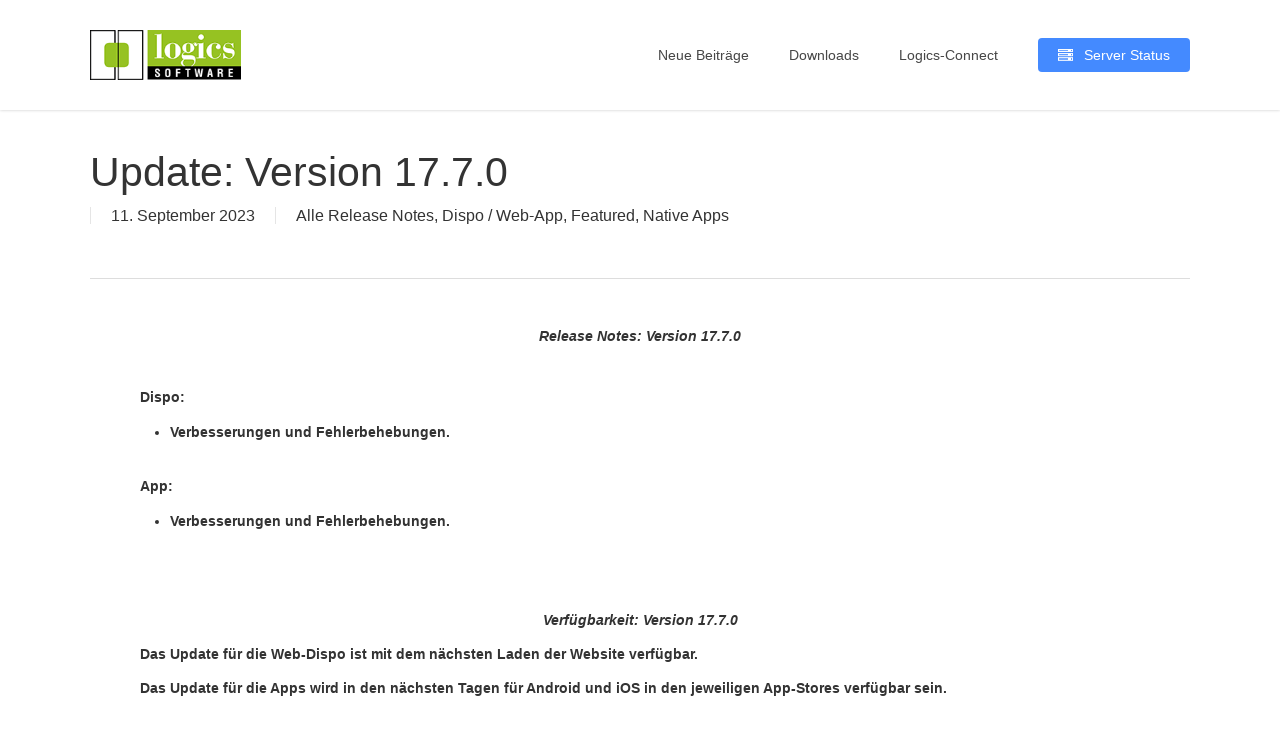

--- FILE ---
content_type: text/html; charset=UTF-8
request_url: https://www.logics-connect.de/blog/update-version-17-7-0/
body_size: 15623
content:
<!doctype html>
<html lang="de" class="no-js">
<head>
	<meta charset="UTF-8">
	<meta name="viewport" content="width=device-width, initial-scale=1, maximum-scale=1, user-scalable=0" /><title>Update: Version 17.7.0 &#8211; Connect-Transport by Logics Software Blog</title>
<meta name='robots' content='max-image-preview:large' />
<link rel="alternate" type="application/rss+xml" title="Connect-Transport by Logics Software Blog &raquo; Feed" href="https://www.logics-connect.de/blog/feed/" />
<link rel="alternate" type="application/rss+xml" title="Connect-Transport by Logics Software Blog &raquo; Kommentar-Feed" href="https://www.logics-connect.de/blog/comments/feed/" />
<link rel="alternate" type="application/rss+xml" title="Connect-Transport by Logics Software Blog &raquo; Update: Version 17.7.0-Kommentar-Feed" href="https://www.logics-connect.de/blog/update-version-17-7-0/feed/" />
<link rel="alternate" title="oEmbed (JSON)" type="application/json+oembed" href="https://www.logics-connect.de/blog/wp-json/oembed/1.0/embed?url=https%3A%2F%2Fwww.logics-connect.de%2Fblog%2Fupdate-version-17-7-0%2F" />
<style id='wp-img-auto-sizes-contain-inline-css' type='text/css'>
img:is([sizes=auto i],[sizes^="auto," i]){contain-intrinsic-size:3000px 1500px}
/*# sourceURL=wp-img-auto-sizes-contain-inline-css */
</style>
<style id='wp-emoji-styles-inline-css' type='text/css'>

	img.wp-smiley, img.emoji {
		display: inline !important;
		border: none !important;
		box-shadow: none !important;
		height: 1em !important;
		width: 1em !important;
		margin: 0 0.07em !important;
		vertical-align: -0.1em !important;
		background: none !important;
		padding: 0 !important;
	}
/*# sourceURL=wp-emoji-styles-inline-css */
</style>
<style id='wp-block-library-inline-css' type='text/css'>
:root{--wp-block-synced-color:#7a00df;--wp-block-synced-color--rgb:122,0,223;--wp-bound-block-color:var(--wp-block-synced-color);--wp-editor-canvas-background:#ddd;--wp-admin-theme-color:#007cba;--wp-admin-theme-color--rgb:0,124,186;--wp-admin-theme-color-darker-10:#006ba1;--wp-admin-theme-color-darker-10--rgb:0,107,160.5;--wp-admin-theme-color-darker-20:#005a87;--wp-admin-theme-color-darker-20--rgb:0,90,135;--wp-admin-border-width-focus:2px}@media (min-resolution:192dpi){:root{--wp-admin-border-width-focus:1.5px}}.wp-element-button{cursor:pointer}:root .has-very-light-gray-background-color{background-color:#eee}:root .has-very-dark-gray-background-color{background-color:#313131}:root .has-very-light-gray-color{color:#eee}:root .has-very-dark-gray-color{color:#313131}:root .has-vivid-green-cyan-to-vivid-cyan-blue-gradient-background{background:linear-gradient(135deg,#00d084,#0693e3)}:root .has-purple-crush-gradient-background{background:linear-gradient(135deg,#34e2e4,#4721fb 50%,#ab1dfe)}:root .has-hazy-dawn-gradient-background{background:linear-gradient(135deg,#faaca8,#dad0ec)}:root .has-subdued-olive-gradient-background{background:linear-gradient(135deg,#fafae1,#67a671)}:root .has-atomic-cream-gradient-background{background:linear-gradient(135deg,#fdd79a,#004a59)}:root .has-nightshade-gradient-background{background:linear-gradient(135deg,#330968,#31cdcf)}:root .has-midnight-gradient-background{background:linear-gradient(135deg,#020381,#2874fc)}:root{--wp--preset--font-size--normal:16px;--wp--preset--font-size--huge:42px}.has-regular-font-size{font-size:1em}.has-larger-font-size{font-size:2.625em}.has-normal-font-size{font-size:var(--wp--preset--font-size--normal)}.has-huge-font-size{font-size:var(--wp--preset--font-size--huge)}.has-text-align-center{text-align:center}.has-text-align-left{text-align:left}.has-text-align-right{text-align:right}.has-fit-text{white-space:nowrap!important}#end-resizable-editor-section{display:none}.aligncenter{clear:both}.items-justified-left{justify-content:flex-start}.items-justified-center{justify-content:center}.items-justified-right{justify-content:flex-end}.items-justified-space-between{justify-content:space-between}.screen-reader-text{border:0;clip-path:inset(50%);height:1px;margin:-1px;overflow:hidden;padding:0;position:absolute;width:1px;word-wrap:normal!important}.screen-reader-text:focus{background-color:#ddd;clip-path:none;color:#444;display:block;font-size:1em;height:auto;left:5px;line-height:normal;padding:15px 23px 14px;text-decoration:none;top:5px;width:auto;z-index:100000}html :where(.has-border-color){border-style:solid}html :where([style*=border-top-color]){border-top-style:solid}html :where([style*=border-right-color]){border-right-style:solid}html :where([style*=border-bottom-color]){border-bottom-style:solid}html :where([style*=border-left-color]){border-left-style:solid}html :where([style*=border-width]){border-style:solid}html :where([style*=border-top-width]){border-top-style:solid}html :where([style*=border-right-width]){border-right-style:solid}html :where([style*=border-bottom-width]){border-bottom-style:solid}html :where([style*=border-left-width]){border-left-style:solid}html :where(img[class*=wp-image-]){height:auto;max-width:100%}:where(figure){margin:0 0 1em}html :where(.is-position-sticky){--wp-admin--admin-bar--position-offset:var(--wp-admin--admin-bar--height,0px)}@media screen and (max-width:600px){html :where(.is-position-sticky){--wp-admin--admin-bar--position-offset:0px}}

/*# sourceURL=wp-block-library-inline-css */
</style><style id='global-styles-inline-css' type='text/css'>
:root{--wp--preset--aspect-ratio--square: 1;--wp--preset--aspect-ratio--4-3: 4/3;--wp--preset--aspect-ratio--3-4: 3/4;--wp--preset--aspect-ratio--3-2: 3/2;--wp--preset--aspect-ratio--2-3: 2/3;--wp--preset--aspect-ratio--16-9: 16/9;--wp--preset--aspect-ratio--9-16: 9/16;--wp--preset--color--black: #000000;--wp--preset--color--cyan-bluish-gray: #abb8c3;--wp--preset--color--white: #ffffff;--wp--preset--color--pale-pink: #f78da7;--wp--preset--color--vivid-red: #cf2e2e;--wp--preset--color--luminous-vivid-orange: #ff6900;--wp--preset--color--luminous-vivid-amber: #fcb900;--wp--preset--color--light-green-cyan: #7bdcb5;--wp--preset--color--vivid-green-cyan: #00d084;--wp--preset--color--pale-cyan-blue: #8ed1fc;--wp--preset--color--vivid-cyan-blue: #0693e3;--wp--preset--color--vivid-purple: #9b51e0;--wp--preset--gradient--vivid-cyan-blue-to-vivid-purple: linear-gradient(135deg,rgb(6,147,227) 0%,rgb(155,81,224) 100%);--wp--preset--gradient--light-green-cyan-to-vivid-green-cyan: linear-gradient(135deg,rgb(122,220,180) 0%,rgb(0,208,130) 100%);--wp--preset--gradient--luminous-vivid-amber-to-luminous-vivid-orange: linear-gradient(135deg,rgb(252,185,0) 0%,rgb(255,105,0) 100%);--wp--preset--gradient--luminous-vivid-orange-to-vivid-red: linear-gradient(135deg,rgb(255,105,0) 0%,rgb(207,46,46) 100%);--wp--preset--gradient--very-light-gray-to-cyan-bluish-gray: linear-gradient(135deg,rgb(238,238,238) 0%,rgb(169,184,195) 100%);--wp--preset--gradient--cool-to-warm-spectrum: linear-gradient(135deg,rgb(74,234,220) 0%,rgb(151,120,209) 20%,rgb(207,42,186) 40%,rgb(238,44,130) 60%,rgb(251,105,98) 80%,rgb(254,248,76) 100%);--wp--preset--gradient--blush-light-purple: linear-gradient(135deg,rgb(255,206,236) 0%,rgb(152,150,240) 100%);--wp--preset--gradient--blush-bordeaux: linear-gradient(135deg,rgb(254,205,165) 0%,rgb(254,45,45) 50%,rgb(107,0,62) 100%);--wp--preset--gradient--luminous-dusk: linear-gradient(135deg,rgb(255,203,112) 0%,rgb(199,81,192) 50%,rgb(65,88,208) 100%);--wp--preset--gradient--pale-ocean: linear-gradient(135deg,rgb(255,245,203) 0%,rgb(182,227,212) 50%,rgb(51,167,181) 100%);--wp--preset--gradient--electric-grass: linear-gradient(135deg,rgb(202,248,128) 0%,rgb(113,206,126) 100%);--wp--preset--gradient--midnight: linear-gradient(135deg,rgb(2,3,129) 0%,rgb(40,116,252) 100%);--wp--preset--font-size--small: 13px;--wp--preset--font-size--medium: 20px;--wp--preset--font-size--large: 36px;--wp--preset--font-size--x-large: 42px;--wp--preset--spacing--20: 0.44rem;--wp--preset--spacing--30: 0.67rem;--wp--preset--spacing--40: 1rem;--wp--preset--spacing--50: 1.5rem;--wp--preset--spacing--60: 2.25rem;--wp--preset--spacing--70: 3.38rem;--wp--preset--spacing--80: 5.06rem;--wp--preset--shadow--natural: 6px 6px 9px rgba(0, 0, 0, 0.2);--wp--preset--shadow--deep: 12px 12px 50px rgba(0, 0, 0, 0.4);--wp--preset--shadow--sharp: 6px 6px 0px rgba(0, 0, 0, 0.2);--wp--preset--shadow--outlined: 6px 6px 0px -3px rgb(255, 255, 255), 6px 6px rgb(0, 0, 0);--wp--preset--shadow--crisp: 6px 6px 0px rgb(0, 0, 0);}:root { --wp--style--global--content-size: 1300px;--wp--style--global--wide-size: 1300px; }:where(body) { margin: 0; }.wp-site-blocks > .alignleft { float: left; margin-right: 2em; }.wp-site-blocks > .alignright { float: right; margin-left: 2em; }.wp-site-blocks > .aligncenter { justify-content: center; margin-left: auto; margin-right: auto; }:where(.is-layout-flex){gap: 0.5em;}:where(.is-layout-grid){gap: 0.5em;}.is-layout-flow > .alignleft{float: left;margin-inline-start: 0;margin-inline-end: 2em;}.is-layout-flow > .alignright{float: right;margin-inline-start: 2em;margin-inline-end: 0;}.is-layout-flow > .aligncenter{margin-left: auto !important;margin-right: auto !important;}.is-layout-constrained > .alignleft{float: left;margin-inline-start: 0;margin-inline-end: 2em;}.is-layout-constrained > .alignright{float: right;margin-inline-start: 2em;margin-inline-end: 0;}.is-layout-constrained > .aligncenter{margin-left: auto !important;margin-right: auto !important;}.is-layout-constrained > :where(:not(.alignleft):not(.alignright):not(.alignfull)){max-width: var(--wp--style--global--content-size);margin-left: auto !important;margin-right: auto !important;}.is-layout-constrained > .alignwide{max-width: var(--wp--style--global--wide-size);}body .is-layout-flex{display: flex;}.is-layout-flex{flex-wrap: wrap;align-items: center;}.is-layout-flex > :is(*, div){margin: 0;}body .is-layout-grid{display: grid;}.is-layout-grid > :is(*, div){margin: 0;}body{padding-top: 0px;padding-right: 0px;padding-bottom: 0px;padding-left: 0px;}:root :where(.wp-element-button, .wp-block-button__link){background-color: #32373c;border-width: 0;color: #fff;font-family: inherit;font-size: inherit;font-style: inherit;font-weight: inherit;letter-spacing: inherit;line-height: inherit;padding-top: calc(0.667em + 2px);padding-right: calc(1.333em + 2px);padding-bottom: calc(0.667em + 2px);padding-left: calc(1.333em + 2px);text-decoration: none;text-transform: inherit;}.has-black-color{color: var(--wp--preset--color--black) !important;}.has-cyan-bluish-gray-color{color: var(--wp--preset--color--cyan-bluish-gray) !important;}.has-white-color{color: var(--wp--preset--color--white) !important;}.has-pale-pink-color{color: var(--wp--preset--color--pale-pink) !important;}.has-vivid-red-color{color: var(--wp--preset--color--vivid-red) !important;}.has-luminous-vivid-orange-color{color: var(--wp--preset--color--luminous-vivid-orange) !important;}.has-luminous-vivid-amber-color{color: var(--wp--preset--color--luminous-vivid-amber) !important;}.has-light-green-cyan-color{color: var(--wp--preset--color--light-green-cyan) !important;}.has-vivid-green-cyan-color{color: var(--wp--preset--color--vivid-green-cyan) !important;}.has-pale-cyan-blue-color{color: var(--wp--preset--color--pale-cyan-blue) !important;}.has-vivid-cyan-blue-color{color: var(--wp--preset--color--vivid-cyan-blue) !important;}.has-vivid-purple-color{color: var(--wp--preset--color--vivid-purple) !important;}.has-black-background-color{background-color: var(--wp--preset--color--black) !important;}.has-cyan-bluish-gray-background-color{background-color: var(--wp--preset--color--cyan-bluish-gray) !important;}.has-white-background-color{background-color: var(--wp--preset--color--white) !important;}.has-pale-pink-background-color{background-color: var(--wp--preset--color--pale-pink) !important;}.has-vivid-red-background-color{background-color: var(--wp--preset--color--vivid-red) !important;}.has-luminous-vivid-orange-background-color{background-color: var(--wp--preset--color--luminous-vivid-orange) !important;}.has-luminous-vivid-amber-background-color{background-color: var(--wp--preset--color--luminous-vivid-amber) !important;}.has-light-green-cyan-background-color{background-color: var(--wp--preset--color--light-green-cyan) !important;}.has-vivid-green-cyan-background-color{background-color: var(--wp--preset--color--vivid-green-cyan) !important;}.has-pale-cyan-blue-background-color{background-color: var(--wp--preset--color--pale-cyan-blue) !important;}.has-vivid-cyan-blue-background-color{background-color: var(--wp--preset--color--vivid-cyan-blue) !important;}.has-vivid-purple-background-color{background-color: var(--wp--preset--color--vivid-purple) !important;}.has-black-border-color{border-color: var(--wp--preset--color--black) !important;}.has-cyan-bluish-gray-border-color{border-color: var(--wp--preset--color--cyan-bluish-gray) !important;}.has-white-border-color{border-color: var(--wp--preset--color--white) !important;}.has-pale-pink-border-color{border-color: var(--wp--preset--color--pale-pink) !important;}.has-vivid-red-border-color{border-color: var(--wp--preset--color--vivid-red) !important;}.has-luminous-vivid-orange-border-color{border-color: var(--wp--preset--color--luminous-vivid-orange) !important;}.has-luminous-vivid-amber-border-color{border-color: var(--wp--preset--color--luminous-vivid-amber) !important;}.has-light-green-cyan-border-color{border-color: var(--wp--preset--color--light-green-cyan) !important;}.has-vivid-green-cyan-border-color{border-color: var(--wp--preset--color--vivid-green-cyan) !important;}.has-pale-cyan-blue-border-color{border-color: var(--wp--preset--color--pale-cyan-blue) !important;}.has-vivid-cyan-blue-border-color{border-color: var(--wp--preset--color--vivid-cyan-blue) !important;}.has-vivid-purple-border-color{border-color: var(--wp--preset--color--vivid-purple) !important;}.has-vivid-cyan-blue-to-vivid-purple-gradient-background{background: var(--wp--preset--gradient--vivid-cyan-blue-to-vivid-purple) !important;}.has-light-green-cyan-to-vivid-green-cyan-gradient-background{background: var(--wp--preset--gradient--light-green-cyan-to-vivid-green-cyan) !important;}.has-luminous-vivid-amber-to-luminous-vivid-orange-gradient-background{background: var(--wp--preset--gradient--luminous-vivid-amber-to-luminous-vivid-orange) !important;}.has-luminous-vivid-orange-to-vivid-red-gradient-background{background: var(--wp--preset--gradient--luminous-vivid-orange-to-vivid-red) !important;}.has-very-light-gray-to-cyan-bluish-gray-gradient-background{background: var(--wp--preset--gradient--very-light-gray-to-cyan-bluish-gray) !important;}.has-cool-to-warm-spectrum-gradient-background{background: var(--wp--preset--gradient--cool-to-warm-spectrum) !important;}.has-blush-light-purple-gradient-background{background: var(--wp--preset--gradient--blush-light-purple) !important;}.has-blush-bordeaux-gradient-background{background: var(--wp--preset--gradient--blush-bordeaux) !important;}.has-luminous-dusk-gradient-background{background: var(--wp--preset--gradient--luminous-dusk) !important;}.has-pale-ocean-gradient-background{background: var(--wp--preset--gradient--pale-ocean) !important;}.has-electric-grass-gradient-background{background: var(--wp--preset--gradient--electric-grass) !important;}.has-midnight-gradient-background{background: var(--wp--preset--gradient--midnight) !important;}.has-small-font-size{font-size: var(--wp--preset--font-size--small) !important;}.has-medium-font-size{font-size: var(--wp--preset--font-size--medium) !important;}.has-large-font-size{font-size: var(--wp--preset--font-size--large) !important;}.has-x-large-font-size{font-size: var(--wp--preset--font-size--x-large) !important;}
/*# sourceURL=global-styles-inline-css */
</style>

<link rel='stylesheet' id='contact-form-7-css' href='https://www.logics-connect.de/blog/wp-content/plugins/contact-form-7/includes/css/styles.css?ver=6.1.4' type='text/css' media='all' />
<link rel='stylesheet' id='font-awesome-css' href='https://www.logics-connect.de/blog/wp-content/themes/salient/css/font-awesome-legacy.min.css?ver=4.7.1' type='text/css' media='all' />
<link rel='stylesheet' id='salient-grid-system-css' href='https://www.logics-connect.de/blog/wp-content/themes/salient/css/build/grid-system.css?ver=18.0.2' type='text/css' media='all' />
<link rel='stylesheet' id='main-styles-css' href='https://www.logics-connect.de/blog/wp-content/themes/salient/css/build/style.css?ver=18.0.2' type='text/css' media='all' />
<style id='main-styles-inline-css' type='text/css'>

		@font-face{
		     font-family:'Open Sans';
		     src:url('https://www.logics-connect.de/blog/wp-content/themes/salient/css/fonts/OpenSans-Light.woff') format('woff');
		     font-weight:300;
		     font-style:normal; 
		}
		 @font-face{
		     font-family:'Open Sans';
		     src:url('https://www.logics-connect.de/blog/wp-content/themes/salient/css/fonts/OpenSans-Regular.woff') format('woff');
		     font-weight:400;
		     font-style:normal; 
		}
		 @font-face{
		     font-family:'Open Sans';
		     src:url('https://www.logics-connect.de/blog/wp-content/themes/salient/css/fonts/OpenSans-SemiBold.woff') format('woff');
		     font-weight:600;
		     font-style:normal; 
		}
		 @font-face{
		     font-family:'Open Sans';
		     src:url('https://www.logics-connect.de/blog/wp-content/themes/salient/css/fonts/OpenSans-Bold.woff') format('woff');
		     font-weight:700;
		     font-style:normal; 
		}
html:not(.page-trans-loaded) { background-color: #ffffff; }
/*# sourceURL=main-styles-inline-css */
</style>
<link rel='stylesheet' id='nectar-single-styles-css' href='https://www.logics-connect.de/blog/wp-content/themes/salient/css/build/single.css?ver=18.0.2' type='text/css' media='all' />
<link rel='stylesheet' id='nectar-element-recent-posts-css' href='https://www.logics-connect.de/blog/wp-content/themes/salient/css/build/elements/element-recent-posts.css?ver=18.0.2' type='text/css' media='all' />
<link rel='stylesheet' id='nectar-cf7-css' href='https://www.logics-connect.de/blog/wp-content/themes/salient/css/build/third-party/cf7.css?ver=18.0.2' type='text/css' media='all' />
<link rel='stylesheet' id='responsive-css' href='https://www.logics-connect.de/blog/wp-content/themes/salient/css/build/responsive.css?ver=18.0.2' type='text/css' media='all' />
<link rel='stylesheet' id='skin-ascend-css' href='https://www.logics-connect.de/blog/wp-content/themes/salient/css/build/ascend.css?ver=18.0.2' type='text/css' media='all' />
<link rel='stylesheet' id='salient-wp-menu-dynamic-css' href='https://www.logics-connect.de/blog/wp-content/uploads/salient/menu-dynamic.css?ver=37781' type='text/css' media='all' />
<link rel='stylesheet' id='js_composer_front-css' href='https://www.logics-connect.de/blog/wp-content/themes/salient/css/build/plugins/js_composer.css?ver=18.0.2' type='text/css' media='all' />
<link rel='stylesheet' id='dynamic-css-css' href='https://www.logics-connect.de/blog/wp-content/uploads/salient/salient-dynamic-styles.css?ver=33109' type='text/css' media='all' />
<style id='dynamic-css-inline-css' type='text/css'>
#header-space{background-color:#ffffff}@media only screen and (min-width:1000px){body #ajax-content-wrap.no-scroll{min-height:calc(100vh - 110px);height:calc(100vh - 110px)!important;}}@media only screen and (min-width:1000px){#page-header-wrap.fullscreen-header,#page-header-wrap.fullscreen-header #page-header-bg,html:not(.nectar-box-roll-loaded) .nectar-box-roll > #page-header-bg.fullscreen-header,.nectar_fullscreen_zoom_recent_projects,#nectar_fullscreen_rows:not(.afterLoaded) > div{height:calc(100vh - 109px);}.wpb_row.vc_row-o-full-height.top-level,.wpb_row.vc_row-o-full-height.top-level > .col.span_12{min-height:calc(100vh - 109px);}html:not(.nectar-box-roll-loaded) .nectar-box-roll > #page-header-bg.fullscreen-header{top:110px;}.nectar-slider-wrap[data-fullscreen="true"]:not(.loaded),.nectar-slider-wrap[data-fullscreen="true"]:not(.loaded) .swiper-container{height:calc(100vh - 108px)!important;}.admin-bar .nectar-slider-wrap[data-fullscreen="true"]:not(.loaded),.admin-bar .nectar-slider-wrap[data-fullscreen="true"]:not(.loaded) .swiper-container{height:calc(100vh - 108px - 32px)!important;}}.admin-bar[class*="page-template-template-no-header"] .wpb_row.vc_row-o-full-height.top-level,.admin-bar[class*="page-template-template-no-header"] .wpb_row.vc_row-o-full-height.top-level > .col.span_12{min-height:calc(100vh - 32px);}body[class*="page-template-template-no-header"] .wpb_row.vc_row-o-full-height.top-level,body[class*="page-template-template-no-header"] .wpb_row.vc_row-o-full-height.top-level > .col.span_12{min-height:100vh;}@media only screen and (max-width:999px){.using-mobile-browser #nectar_fullscreen_rows:not(.afterLoaded):not([data-mobile-disable="on"]) > div{height:calc(100vh - 100px);}.using-mobile-browser .wpb_row.vc_row-o-full-height.top-level,.using-mobile-browser .wpb_row.vc_row-o-full-height.top-level > .col.span_12,[data-permanent-transparent="1"].using-mobile-browser .wpb_row.vc_row-o-full-height.top-level,[data-permanent-transparent="1"].using-mobile-browser .wpb_row.vc_row-o-full-height.top-level > .col.span_12{min-height:calc(100vh - 100px);}html:not(.nectar-box-roll-loaded) .nectar-box-roll > #page-header-bg.fullscreen-header,.nectar_fullscreen_zoom_recent_projects,.nectar-slider-wrap[data-fullscreen="true"]:not(.loaded),.nectar-slider-wrap[data-fullscreen="true"]:not(.loaded) .swiper-container,#nectar_fullscreen_rows:not(.afterLoaded):not([data-mobile-disable="on"]) > div{height:calc(100vh - 47px);}.wpb_row.vc_row-o-full-height.top-level,.wpb_row.vc_row-o-full-height.top-level > .col.span_12{min-height:calc(100vh - 47px);}body[data-transparent-header="false"] #ajax-content-wrap.no-scroll{min-height:calc(100vh - 47px);height:calc(100vh - 47px);}}.screen-reader-text,.nectar-skip-to-content:not(:focus){border:0;clip:rect(1px,1px,1px,1px);clip-path:inset(50%);height:1px;margin:-1px;overflow:hidden;padding:0;position:absolute!important;width:1px;word-wrap:normal!important;}.row .col img:not([srcset]){width:auto;}.row .col img.img-with-animation.nectar-lazy:not([srcset]){width:100%;}
.meta-comment-count {
    display:none !important;
}

.meta-author {
    display:none !important;
}

.post-meta {
    color:white;
}
/*# sourceURL=dynamic-css-inline-css */
</style>
<script type="text/javascript" src="https://www.logics-connect.de/blog/wp-includes/js/jquery/jquery.min.js?ver=3.7.1" id="jquery-core-js"></script>
<script type="text/javascript" src="https://www.logics-connect.de/blog/wp-includes/js/jquery/jquery-migrate.min.js?ver=3.4.1" id="jquery-migrate-js"></script>
<script></script><link rel="https://api.w.org/" href="https://www.logics-connect.de/blog/wp-json/" /><link rel="alternate" title="JSON" type="application/json" href="https://www.logics-connect.de/blog/wp-json/wp/v2/posts/8324" /><link rel="EditURI" type="application/rsd+xml" title="RSD" href="https://www.logics-connect.de/blog/xmlrpc.php?rsd" />
<meta name="generator" content="WordPress 6.9" />
<link rel="canonical" href="https://www.logics-connect.de/blog/update-version-17-7-0/" />
<link rel='shortlink' href='https://www.logics-connect.de/blog/?p=8324' />
<script type="text/javascript"> var root = document.getElementsByTagName( "html" )[0]; root.setAttribute( "class", "js" ); </script>      <meta name="onesignal" content="wordpress-plugin"/>
            <script>

      window.OneSignalDeferred = window.OneSignalDeferred || [];

      OneSignalDeferred.push(function(OneSignal) {
        var oneSignal_options = {};
        window._oneSignalInitOptions = oneSignal_options;

        oneSignal_options['serviceWorkerParam'] = { scope: '/' };
oneSignal_options['serviceWorkerPath'] = 'OneSignalSDKWorker.js.php';

        OneSignal.Notifications.setDefaultUrl("https://www.logics-connect.de/blog");

        oneSignal_options['wordpress'] = true;
oneSignal_options['appId'] = 'df029578-ce2b-4d7e-9d50-32a665407c83';
oneSignal_options['allowLocalhostAsSecureOrigin'] = true;
oneSignal_options['welcomeNotification'] = { };
oneSignal_options['welcomeNotification']['title'] = "Startklar!";
oneSignal_options['welcomeNotification']['message'] = "Sie erhalten jetzt Benachrichtigungen des CT Blogs.";
oneSignal_options['path'] = "https://www.logics-connect.de/blog/wp-content/plugins/onesignal-free-web-push-notifications/sdk_files/";
oneSignal_options['persistNotification'] = false;
oneSignal_options['promptOptions'] = { };
oneSignal_options['promptOptions']['actionMessage'] = "Erhalten Sie automatische Benachrichtigungen zu Connect-Transport Updates";
oneSignal_options['promptOptions']['acceptButtonText'] = "ERLAUBEN";
oneSignal_options['promptOptions']['cancelButtonText'] = "NEIN DANKE";
oneSignal_options['notifyButton'] = { };
oneSignal_options['notifyButton']['enable'] = true;
oneSignal_options['notifyButton']['position'] = 'bottom-right';
oneSignal_options['notifyButton']['theme'] = 'default';
oneSignal_options['notifyButton']['size'] = 'medium';
oneSignal_options['notifyButton']['showCredit'] = true;
oneSignal_options['notifyButton']['text'] = {};
oneSignal_options['notifyButton']['text']['tip.state.unsubscribed'] = 'Benachrichtigungen erhalten';
oneSignal_options['notifyButton']['text']['tip.state.subscribed'] = 'Benachrichtigungen aktiviert';
oneSignal_options['notifyButton']['text']['tip.state.blocked'] = 'Benachrichtigungen blockiert';
oneSignal_options['notifyButton']['text']['message.action.subscribed'] = 'Sie erhalten jetzt Benachrichtigungen!';
oneSignal_options['notifyButton']['text']['message.action.resubscribed'] = 'Benachrichtigungen aktiviert';
oneSignal_options['notifyButton']['text']['message.action.unsubscribed'] = 'Benachrichtigungen wurden deaktiviert';
oneSignal_options['notifyButton']['text']['dialog.main.title'] = 'Benachrichtigungen verwalten';
oneSignal_options['notifyButton']['text']['dialog.main.button.subscribe'] = 'AKTIVIEREN';
oneSignal_options['notifyButton']['text']['dialog.main.button.unsubscribe'] = 'DEAKTIVIEREN';
oneSignal_options['notifyButton']['text']['dialog.blocked.title'] = 'Benachrichtigungen aktivieren';
oneSignal_options['notifyButton']['text']['dialog.blocked.message'] = 'Folgen Sie diesen Schritten zum Aktivieren:';
oneSignal_options['notifyButton']['colors'] = {};
oneSignal_options['notifyButton']['colors']['circle.background'] = '#2b95d2';
oneSignal_options['notifyButton']['colors']['pulse.color'] = '#25a1e8';
oneSignal_options['notifyButton']['colors']['dialog.button.background'] = '#2b95d2';
oneSignal_options['notifyButton']['colors']['dialog.button.background.hovering'] = '#25a1e8';
oneSignal_options['notifyButton']['colors']['dialog.button.background.active'] = '#25a1e8';
oneSignal_options['notifyButton']['offset'] = {};
oneSignal_options['notifyButton']['offset']['bottom'] = '60px';
              OneSignal.init(window._oneSignalInitOptions);
              OneSignal.Slidedown.promptPush()      });

      function documentInitOneSignal() {
        var oneSignal_elements = document.getElementsByClassName("OneSignal-prompt");

        var oneSignalLinkClickHandler = function(event) { OneSignal.Notifications.requestPermission(); event.preventDefault(); };        for(var i = 0; i < oneSignal_elements.length; i++)
          oneSignal_elements[i].addEventListener('click', oneSignalLinkClickHandler, false);
      }

      if (document.readyState === 'complete') {
           documentInitOneSignal();
      }
      else {
           window.addEventListener("load", function(event){
               documentInitOneSignal();
          });
      }
    </script>
<meta name="generator" content="Powered by WPBakery Page Builder - drag and drop page builder for WordPress."/>
<link rel="icon" href="https://www.logics-connect.de/blog/wp-content/uploads/2020/04/cropped-512-32x32.png" sizes="32x32" />
<link rel="icon" href="https://www.logics-connect.de/blog/wp-content/uploads/2020/04/cropped-512-192x192.png" sizes="192x192" />
<link rel="apple-touch-icon" href="https://www.logics-connect.de/blog/wp-content/uploads/2020/04/cropped-512-180x180.png" />
<meta name="msapplication-TileImage" content="https://www.logics-connect.de/blog/wp-content/uploads/2020/04/cropped-512-270x270.png" />
<style type="text/css" data-type="vc_shortcodes-custom-css">.vc_custom_1694082868229{padding-top: 20px !important;}</style><noscript><style> .wpb_animate_when_almost_visible { opacity: 1; }</style></noscript><link data-pagespeed-no-defer data-nowprocket data-wpacu-skip data-no-optimize data-noptimize rel='stylesheet' id='main-styles-non-critical-css' href='https://www.logics-connect.de/blog/wp-content/themes/salient/css/build/style-non-critical.css?ver=18.0.2' type='text/css' media='all' />
<link data-pagespeed-no-defer data-nowprocket data-wpacu-skip data-no-optimize data-noptimize rel='stylesheet' id='magnific-css' href='https://www.logics-connect.de/blog/wp-content/themes/salient/css/build/plugins/magnific.css?ver=8.6.0' type='text/css' media='all' />
<link data-pagespeed-no-defer data-nowprocket data-wpacu-skip data-no-optimize data-noptimize rel='stylesheet' id='nectar-ocm-core-css' href='https://www.logics-connect.de/blog/wp-content/themes/salient/css/build/off-canvas/core.css?ver=18.0.2' type='text/css' media='all' />
<link data-pagespeed-no-defer data-nowprocket data-wpacu-skip data-no-optimize data-noptimize rel='stylesheet' id='nectar-ocm-fullscreen-legacy-css' href='https://www.logics-connect.de/blog/wp-content/themes/salient/css/build/off-canvas/fullscreen-legacy.css?ver=18.0.2' type='text/css' media='all' />
</head><body class="wp-singular post-template-default single single-post postid-8324 single-format-standard wp-theme-salient ascend wpb-js-composer js-comp-ver-8.6.1 vc_responsive" data-footer-reveal="false" data-footer-reveal-shadow="none" data-header-format="default" data-body-border="off" data-boxed-style="" data-header-breakpoint="1000" data-dropdown-style="minimal" data-cae="easeOutQuart" data-cad="700" data-megamenu-width="full-width" data-aie="zoom-out" data-ls="magnific" data-apte="standard" data-hhun="1" data-fancy-form-rcs="default" data-form-style="minimal" data-form-submit="regular" data-is="minimal" data-button-style="slightly_rounded_shadow" data-user-account-button="false" data-flex-cols="true" data-col-gap="default" data-header-inherit-rc="false" data-header-search="false" data-animated-anchors="true" data-ajax-transitions="true" data-full-width-header="false" data-slide-out-widget-area="true" data-slide-out-widget-area-style="fullscreen-alt" data-user-set-ocm="off" data-loading-animation="none" data-bg-header="false" data-responsive="1" data-ext-responsive="true" data-ext-padding="90" data-header-resize="0" data-header-color="custom" data-cart="false" data-remove-m-parallax="" data-remove-m-video-bgs="" data-m-animate="0" data-force-header-trans-color="light" data-smooth-scrolling="0" data-permanent-transparent="false" >
	
	<script type="text/javascript">
	 (function(window, document) {

		document.documentElement.classList.remove("no-js");

		if(navigator.userAgent.match(/(Android|iPod|iPhone|iPad|BlackBerry|IEMobile|Opera Mini)/)) {
			document.body.className += " using-mobile-browser mobile ";
		}
		if(navigator.userAgent.match(/Mac/) && navigator.maxTouchPoints && navigator.maxTouchPoints > 2) {
			document.body.className += " using-ios-device ";
		}

		if( !("ontouchstart" in window) ) {

			var body = document.querySelector("body");
			var winW = window.innerWidth;
			var bodyW = body.clientWidth;

			if (winW > bodyW + 4) {
				body.setAttribute("style", "--scroll-bar-w: " + (winW - bodyW - 4) + "px");
			} else {
				body.setAttribute("style", "--scroll-bar-w: 0px");
			}
		}

	 })(window, document);
   </script><nav aria-label="Skip links" class="nectar-skip-to-content-wrap"><a href="#ajax-content-wrap" class="nectar-skip-to-content">Skip to main content</a></nav><div id="ajax-loading-screen" data-disable-mobile="1" data-disable-fade-on-click="0" data-effect="standard" data-method="standard"><div class="loading-icon none"><div class="material-icon">
						<svg class="nectar-material-spinner" width="60px" height="60px" viewBox="0 0 60 60">
							<circle stroke-linecap="round" cx="30" cy="30" r="26" fill="none" stroke-width="6"></circle>
				  		</svg>
					</div></div></div>	
	<div id="header-space"  data-header-mobile-fixed='1'></div> 
	
		<div id="header-outer" data-has-menu="true" data-has-buttons="no" data-header-button_style="default" data-using-pr-menu="false" data-mobile-fixed="1" data-ptnm="false" data-lhe="animated_underline" data-user-set-bg="#ffffff" data-format="default" data-permanent-transparent="false" data-megamenu-rt="1" data-remove-fixed="0" data-header-resize="0" data-cart="false" data-transparency-option="" data-box-shadow="small" data-shrink-num="6" data-using-secondary="0" data-using-logo="1" data-logo-height="50" data-m-logo-height="24" data-padding="30" data-full-width="false" data-condense="false" >
		
<header id="top" role="banner" aria-label="Main Menu">
		<div class="container">
		<div class="row">
			<div class="col span_3">
								<a id="logo" href="https://www.logics-connect.de/blog" data-supplied-ml-starting-dark="false" data-supplied-ml-starting="false" data-supplied-ml="false" class="disable-opacity-transition">
					<img class="stnd skip-lazy default-logo" width="212" height="70" alt="Connect-Transport by Logics Software Blog" src="https://www.logics-connect.de/blog/wp-content/uploads/2017/11/LogicsLogoWebsite.png" srcset="https://www.logics-connect.de/blog/wp-content/uploads/2017/11/LogicsLogoWebsite.png 1x, https://www.logics-connect.de/blog/wp-content/uploads/2017/11/LogicsLogo2x.png 2x" /><img class="starting-logo skip-lazy default-logo" width="212" height="70" alt="Connect-Transport by Logics Software Blog" src="https://www.logics-connect.de/blog/wp-content/uploads/2017/11/LogicsLogoWebsite.png" srcset="https://www.logics-connect.de/blog/wp-content/uploads/2017/11/LogicsLogoWebsite.png 1x, https://www.logics-connect.de/blog/wp-content/uploads/2017/11/LogicsLogo2x.png 2x" /><img class="starting-logo dark-version skip-lazy default-logo" width="212" height="70" alt="Connect-Transport by Logics Software Blog" src="https://www.logics-connect.de/blog/wp-content/uploads/2017/11/LogicsLogoWebsite.png" srcset="https://www.logics-connect.de/blog/wp-content/uploads/2017/11/LogicsLogoWebsite.png 1x, https://www.logics-connect.de/blog/wp-content/uploads/2017/11/LogicsLogo2x.png 2x" />				</a>
							</div><!--/span_3-->

			<div class="col span_9 col_last">
									<div class="nectar-mobile-only mobile-header"><div class="inner"></div></div>
													<div class="slide-out-widget-area-toggle mobile-icon fullscreen-alt" data-custom-color="false" data-icon-animation="simple-transform">
						<div> <a href="#slide-out-widget-area" role="button" aria-label="Navigation Menu" aria-expanded="false" class="closed">
							<span class="screen-reader-text">Menu</span><span aria-hidden="true"> <i class="lines-button x2"> <i class="lines"></i> </i> </span>						</a></div>
					</div>
				
									<nav aria-label="Main Menu">
													<ul class="sf-menu">
								<li id="menu-item-5806" class="menu-item menu-item-type-post_type menu-item-object-page menu-item-home nectar-regular-menu-item menu-item-5806"><a href="https://www.logics-connect.de/blog/"><span class="menu-title-text">Neue Beiträge</span></a></li>
<li id="menu-item-5814" class="menu-item menu-item-type-post_type menu-item-object-page nectar-regular-menu-item menu-item-5814"><a href="https://www.logics-connect.de/blog/downloads/"><span class="menu-title-text">Downloads</span></a></li>
<li id="menu-item-5815" class="menu-item menu-item-type-custom menu-item-object-custom nectar-regular-menu-item menu-item-5815"><a target="_blank" rel="noopener" href="https://www.logics-connect.de/"><span class="menu-title-text">Logics-Connect</span></a></li>
<li id="menu-item-8702" class="menu-item menu-item-type-custom menu-item-object-custom menu-item-has-icon button_solid_color menu-item-8702"><a target="_blank" rel="noopener" href="https://status.logics-connect.de/"><i class="nectar-menu-icon fa fa-server" role="presentation"></i><span class="menu-title-text">Server Status</span></a></li>
							</ul>
													<ul class="buttons sf-menu" data-user-set-ocm="off"></ul>
						
					</nav>

					
				</div><!--/span_9-->

				
			</div><!--/row-->
					</div><!--/container-->
	</header>		
	</div>
	
<div id="search-outer" class="nectar">
	<div id="search">
		<div class="container">
			 <div id="search-box">
				 <div class="inner-wrap">
					 <div class="col span_12">
						  <form role="search" action="https://www.logics-connect.de/blog/" method="GET">
															<input type="text" name="s"  value="Start Typing..." aria-label="Search" data-placeholder="Start Typing..." />
							
						<span><i>Press enter to begin your search</i></span>
						<button aria-label="Search" class="search-box__button" type="submit">Search</button>						</form>
					</div><!--/span_12-->
				</div><!--/inner-wrap-->
			 </div><!--/search-box-->
			 <div id="close"><a href="#" role="button"><span class="screen-reader-text">Close Search</span>
				<span class="icon-salient-x" aria-hidden="true"></span>				 </a></div>
		 </div><!--/container-->
	</div><!--/search-->
</div><!--/search-outer-->
	<div id="ajax-content-wrap">


<div class="container-wrap no-sidebar" data-midnight="dark" data-remove-post-date="0" data-remove-post-author="0" data-remove-post-comment-number="0">
	<div class="container main-content" role="main">

		
	  <div class="row heading-title hentry" data-header-style="default">
		<div class="col span_12 section-title blog-title">
										  <h1 class="entry-title">Update: Version 17.7.0</h1>

						<div id="single-below-header" data-hide-on-mobile="false">
				<span class="meta-author vcard author"><span class="fn"><span class="author-leading">By</span> <a href="https://www.logics-connect.de/blog/author/logics/" title="Beiträge von logics" rel="author">logics</a></span></span><span class="meta-date date updated">11. September 2023</span><span class="meta-category"><a class="releasenotes" href="https://www.logics-connect.de/blog/category/releasenotes/">Alle Release Notes</a>, <a class="newsdispo" href="https://www.logics-connect.de/blog/category/releasenotes/newsdispo/">Dispo / Web-App</a>, <a class="featured" href="https://www.logics-connect.de/blog/category/featured/">Featured</a>, <a class="newsapp" href="https://www.logics-connect.de/blog/category/releasenotes/newsapp/">Native Apps</a></span>			</div><!--/single-below-header-->
					<div id="single-meta">

				<div class="meta-comment-count">
				  <a href="https://www.logics-connect.de/blog/update-version-17-7-0/#respond"><i class="icon-default-style steadysets-icon-chat-3"></i> No Comments</a>
				</div>

					
			</div><!--/single-meta-->

					</div><!--/section-title-->
	  </div><!--/row-->

	
		<div class="row">

			
			<div class="post-area col  span_12 col_last" role="main">

			
<article id="post-8324" class="post-8324 post type-post status-publish format-standard has-post-thumbnail category-releasenotes category-newsdispo category-featured category-newsapp">
  
  <div class="inner-wrap">

		<div class="post-content" data-hide-featured-media="1">
      
        <div class="content-inner">
		<div id="fws_696ffdca8a6a8"  data-column-margin="default" data-midnight="dark"  class="wpb_row vc_row-fluid vc_row"  style="padding-top: 0px; padding-bottom: 0px; "><div class="row-bg-wrap" data-bg-animation="none" data-bg-animation-delay="" data-bg-overlay="false"><div class="inner-wrap row-bg-layer" ><div class="row-bg viewport-desktop"  style=""></div></div></div><div class="row_col_wrap_12 col span_12 dark left">
	<div  class="vc_col-sm-12 wpb_column column_container vc_column_container col no-extra-padding inherit_tablet inherit_phone "  data-padding-pos="all" data-has-bg-color="false" data-bg-color="" data-bg-opacity="1" data-animation="" data-delay="0" >
		<div class="vc_column-inner" >
			<div class="wpb_wrapper">
				
<div class="wpb_text_column wpb_content_element " >
	<h6 style="text-align: center;"><em><strong>Release Notes: Version 17.7.0</strong></em></h6>
</div>




<div class="wpb_text_column wpb_content_element  vc_custom_1694082868229" >
	<h6><strong>Dispo:</strong></h6>
<ul>
<li>
<h6>Verbesserungen und Fehlerbehebungen.</h6>
</li>
</ul>
<h6>App:</h6>
<ul>
<li>
<h6>Verbesserungen und Fehlerbehebungen.</h6>
</li>
</ul>
</div>




			</div> 
		</div>
	</div> 
</div></div>
		<div id="fws_696ffdca8b852"  data-column-margin="default" data-midnight="dark"  class="wpb_row vc_row-fluid vc_row"  style="padding-top: 0px; padding-bottom: 0px; "><div class="row-bg-wrap" data-bg-animation="none" data-bg-animation-delay="" data-bg-overlay="false"><div class="inner-wrap row-bg-layer" ><div class="row-bg viewport-desktop"  style=""></div></div></div><div class="row_col_wrap_12 col span_12 dark left">
	<div  class="vc_col-sm-12 wpb_column column_container vc_column_container col no-extra-padding inherit_tablet inherit_phone "  data-padding-pos="all" data-has-bg-color="false" data-bg-color="" data-bg-opacity="1" data-animation="" data-delay="0" >
		<div class="vc_column-inner" >
			<div class="wpb_wrapper">
				
<div class="wpb_text_column wpb_content_element " >
	<h6 style="text-align: center;"><em><strong>Verfügbarkeit: Version 17.7.0</strong></em></h6>
</div>




<div class="wpb_text_column wpb_content_element " >
	<h6>Das Update für die <strong>Web-Dispo</strong> ist mit dem nächsten Laden der Website verfügbar.</h6>
<h6>Das Update für die <strong>Apps</strong> wird in den nächsten Tagen für Android und iOS in den jeweiligen App-Stores verfügbar sein.</h6>
</div>




			</div> 
		</div>
	</div> 
</div></div>
		<div id="fws_696ffdca8c5fe"  data-column-margin="default" data-midnight="dark"  class="wpb_row vc_row-fluid vc_row"  style="padding-top: 40px; padding-bottom: 0px; "><div class="row-bg-wrap" data-bg-animation="none" data-bg-animation-delay="" data-bg-overlay="false"><div class="inner-wrap row-bg-layer" ><div class="row-bg viewport-desktop"  style=""></div></div></div><div class="row_col_wrap_12 col span_12 dark left">
	<div  class="vc_col-sm-12 wpb_column column_container vc_column_container col no-extra-padding inherit_tablet inherit_phone "  data-padding-pos="all" data-has-bg-color="false" data-bg-color="" data-bg-opacity="1" data-animation="" data-delay="0" >
		<div class="vc_column-inner" >
			<div class="wpb_wrapper">
				
<div class="wpb_text_column wpb_content_element " >
	<p>Zum Weiterlesen:</p>
</div>




    <div class="row blog-recent columns-4" data-style="default" data-color-scheme="light" data-remove-post-date="" data-remove-post-author="" data-remove-post-comment-number="" data-remove-post-nectar-love="">

      
      <div class="col span_3 post-8754 post type-post status-publish format-standard has-post-thumbnail category-releasenotes category-newsdispo category-featured category-newsapp" >

        <a href="https://www.logics-connect.de/blog/update-version-20-4-0/"><img fetchpriority="high" decoding="async" width="465" height="310" src="https://www.logics-connect.de/blog/wp-content/uploads/2025/12/Update-20.4.0_thumbnail.jpg" class="attachment-portfolio-thumb size-portfolio-thumb wp-post-image" alt="" title="" srcset="https://www.logics-connect.de/blog/wp-content/uploads/2025/12/Update-20.4.0_thumbnail.jpg 465w, https://www.logics-connect.de/blog/wp-content/uploads/2025/12/Update-20.4.0_thumbnail-300x200.jpg 300w" sizes="(max-width: 465px) 100vw, 465px" /></a>
            <div class="post-header">
              <h3 class="title"><a href="https://www.logics-connect.de/blog/update-version-20-4-0/">Update: Version 20.4.0</a></h3>
              <span class="meta-author"><a href="https://www.logics-connect.de/blog/author/logics/" title="Beiträge von logics" rel="author">logics</a> </span> <span class="meta-category"> | <a href="https://www.logics-connect.de/blog/category/releasenotes/">Alle Release Notes</a>, <a href="https://www.logics-connect.de/blog/category/releasenotes/newsdispo/">Dispo / Web-App</a>, <a href="https://www.logics-connect.de/blog/category/featured/">Featured</a>, <a href="https://www.logics-connect.de/blog/category/releasenotes/newsapp/">Native Apps</a> </span> <span class="meta-comment-count"> | <a href="https://www.logics-connect.de/blog/update-version-20-4-0/#respond">
              No Comments</a> </span>
            </div>

            <div class="excerpt">Release Notes: Version 20.4.0 Dispo: Tourenplanung: Einstellbarkeit der Fahrzeuggeschwindigkeit in Fünf Prozent Schritten Verbesserungen und Fehlerbehebungen. Native Apps: Verbesserungen und Fehlerbehebungen. Verfügbarkeit: Version 20.4.0 Das&hellip;</div>
      </div><!--/col-->

      
      <div class="col span_3 post-8751 post type-post status-publish format-standard has-post-thumbnail category-releasenotes category-newsdispo category-featured category-newsapp" >

        <a href="https://www.logics-connect.de/blog/update-version-20-3-0/"><img decoding="async" width="465" height="310" src="https://www.logics-connect.de/blog/wp-content/uploads/2025/12/Update-20.3.0_thumbnail.jpg" class="attachment-portfolio-thumb size-portfolio-thumb wp-post-image" alt="" title="" srcset="https://www.logics-connect.de/blog/wp-content/uploads/2025/12/Update-20.3.0_thumbnail.jpg 465w, https://www.logics-connect.de/blog/wp-content/uploads/2025/12/Update-20.3.0_thumbnail-300x200.jpg 300w" sizes="(max-width: 465px) 100vw, 465px" /></a>
            <div class="post-header">
              <h3 class="title"><a href="https://www.logics-connect.de/blog/update-version-20-3-0/">Update: Version 20.3.0</a></h3>
              <span class="meta-author"><a href="https://www.logics-connect.de/blog/author/logics/" title="Beiträge von logics" rel="author">logics</a> </span> <span class="meta-category"> | <a href="https://www.logics-connect.de/blog/category/releasenotes/">Alle Release Notes</a>, <a href="https://www.logics-connect.de/blog/category/releasenotes/newsdispo/">Dispo / Web-App</a>, <a href="https://www.logics-connect.de/blog/category/featured/">Featured</a>, <a href="https://www.logics-connect.de/blog/category/releasenotes/newsapp/">Native Apps</a> </span> <span class="meta-comment-count"> | <a href="https://www.logics-connect.de/blog/update-version-20-3-0/#respond">
              No Comments</a> </span>
            </div>

            <div class="excerpt">Release Notes: Version 20.3.0 Dispo: Verbesserungen und Fehlerbehebungen. Native Apps: Verbesserungen und Fehlerbehebungen. Verfügbarkeit: Version 20.3.0 Das Update für die Web-Dispo ist mit dem nächsten&hellip;</div>
      </div><!--/col-->

      
      <div class="col span_3 post-8747 post type-post status-publish format-standard has-post-thumbnail category-releasenotes category-newsdispo category-featured category-newsapp" >

        <a href="https://www.logics-connect.de/blog/update-version-20-2-0/"><img decoding="async" width="465" height="310" src="https://www.logics-connect.de/blog/wp-content/uploads/2025/12/Update-20.2.0_thumbnail.jpg" class="attachment-portfolio-thumb size-portfolio-thumb wp-post-image" alt="" title="" srcset="https://www.logics-connect.de/blog/wp-content/uploads/2025/12/Update-20.2.0_thumbnail.jpg 465w, https://www.logics-connect.de/blog/wp-content/uploads/2025/12/Update-20.2.0_thumbnail-300x200.jpg 300w" sizes="(max-width: 465px) 100vw, 465px" /></a>
            <div class="post-header">
              <h3 class="title"><a href="https://www.logics-connect.de/blog/update-version-20-2-0/">Update: Version 20.2.0</a></h3>
              <span class="meta-author"><a href="https://www.logics-connect.de/blog/author/logics/" title="Beiträge von logics" rel="author">logics</a> </span> <span class="meta-category"> | <a href="https://www.logics-connect.de/blog/category/releasenotes/">Alle Release Notes</a>, <a href="https://www.logics-connect.de/blog/category/releasenotes/newsdispo/">Dispo / Web-App</a>, <a href="https://www.logics-connect.de/blog/category/featured/">Featured</a>, <a href="https://www.logics-connect.de/blog/category/releasenotes/newsapp/">Native Apps</a> </span> <span class="meta-comment-count"> | <a href="https://www.logics-connect.de/blog/update-version-20-2-0/#respond">
              No Comments</a> </span>
            </div>

            <div class="excerpt">Release Notes: Version 20.2.0 Dispo: Verbesserungen und Fehlerbehebungen. Native Apps: Verbesserungen und Fehlerbehebungen. Verfügbarkeit: Version 20.2.0 Das Update für die Web-Dispo ist mit dem nächsten&hellip;</div>
      </div><!--/col-->

      
      <div class="col span_3 post-8742 post type-post status-publish format-standard has-post-thumbnail category-releasenotes category-newsdispo category-featured" >

        <a href="https://www.logics-connect.de/blog/update-version-20-1-0/"><img decoding="async" width="465" height="310" src="https://www.logics-connect.de/blog/wp-content/uploads/2025/11/Update-20.1.0_thumbnail.jpg" class="attachment-portfolio-thumb size-portfolio-thumb wp-post-image" alt="" title="" srcset="https://www.logics-connect.de/blog/wp-content/uploads/2025/11/Update-20.1.0_thumbnail.jpg 465w, https://www.logics-connect.de/blog/wp-content/uploads/2025/11/Update-20.1.0_thumbnail-300x200.jpg 300w" sizes="(max-width: 465px) 100vw, 465px" /></a>
            <div class="post-header">
              <h3 class="title"><a href="https://www.logics-connect.de/blog/update-version-20-1-0/">Update: Version 20.1.0</a></h3>
              <span class="meta-author"><a href="https://www.logics-connect.de/blog/author/logics/" title="Beiträge von logics" rel="author">logics</a> </span> <span class="meta-category"> | <a href="https://www.logics-connect.de/blog/category/releasenotes/">Alle Release Notes</a>, <a href="https://www.logics-connect.de/blog/category/releasenotes/newsdispo/">Dispo / Web-App</a>, <a href="https://www.logics-connect.de/blog/category/featured/">Featured</a> </span> <span class="meta-comment-count"> | <a href="https://www.logics-connect.de/blog/update-version-20-1-0/#respond">
              No Comments</a> </span>
            </div>

            <div class="excerpt">Release Notes: Version 20.1.0 Dispo: Verbesserungen und Fehlerbehebungen. Tourenplanung: "Nicht verplante Stopps" und "Priorität" verfügbar in Standardkonfiguration. 💡 Die Tourenplanung bricht nicht mehr ab, wenn&hellip;</div>
      </div><!--/col-->

      
    </div><!--/blog-recent-->

  
			</div> 
		</div>
	</div> 
</div></div>
</div>        
      </div><!--/post-content-->
      
    </div><!--/inner-wrap-->
    
</article>
		</div><!--/post-area-->

			
		</div><!--/row-->

		<div class="row">

			
			<div class="comments-section" data-author-bio="false">
				
<div class="comment-wrap full-width-section custom-skip" data-midnight="dark" data-comments-open="false">


			<!-- If comments are closed. -->
		<!--<p class="nocomments">Comments are closed.</p>-->

	


</div>			</div>

		</div><!--/row-->

	</div><!--/container main-content-->
	</div><!--/container-wrap-->


<div id="footer-outer" data-midnight="light" data-cols="4" data-custom-color="true" data-disable-copyright="true" data-matching-section-color="true" data-copyright-line="true" data-using-bg-img="false" data-bg-img-overlay="0.8" data-full-width="false" data-using-widget-area="true" data-link-hover="default"role="contentinfo">
	
		
	<div id="footer-widgets" data-has-widgets="true" data-cols="4">
		
		<div class="container">
			
						
			<div class="row">
				
								
				<div class="col span_3">
					<div id="archives-4" class="widget widget_archive"><h4>Archiv</h4>		<label class="screen-reader-text" for="archives-dropdown-4">Archiv</label>
		<select id="archives-dropdown-4" name="archive-dropdown">
			
			<option value="">Monat auswählen</option>
				<option value='https://www.logics-connect.de/blog/2026/01/'> Januar 2026 </option>
	<option value='https://www.logics-connect.de/blog/2025/12/'> Dezember 2025 </option>
	<option value='https://www.logics-connect.de/blog/2025/11/'> November 2025 </option>
	<option value='https://www.logics-connect.de/blog/2025/10/'> Oktober 2025 </option>
	<option value='https://www.logics-connect.de/blog/2025/09/'> September 2025 </option>
	<option value='https://www.logics-connect.de/blog/2025/08/'> August 2025 </option>
	<option value='https://www.logics-connect.de/blog/2025/07/'> Juli 2025 </option>
	<option value='https://www.logics-connect.de/blog/2025/06/'> Juni 2025 </option>
	<option value='https://www.logics-connect.de/blog/2025/04/'> April 2025 </option>
	<option value='https://www.logics-connect.de/blog/2025/03/'> März 2025 </option>
	<option value='https://www.logics-connect.de/blog/2025/02/'> Februar 2025 </option>
	<option value='https://www.logics-connect.de/blog/2025/01/'> Januar 2025 </option>
	<option value='https://www.logics-connect.de/blog/2024/12/'> Dezember 2024 </option>
	<option value='https://www.logics-connect.de/blog/2024/11/'> November 2024 </option>
	<option value='https://www.logics-connect.de/blog/2024/10/'> Oktober 2024 </option>
	<option value='https://www.logics-connect.de/blog/2024/09/'> September 2024 </option>
	<option value='https://www.logics-connect.de/blog/2024/08/'> August 2024 </option>
	<option value='https://www.logics-connect.de/blog/2024/07/'> Juli 2024 </option>
	<option value='https://www.logics-connect.de/blog/2024/06/'> Juni 2024 </option>
	<option value='https://www.logics-connect.de/blog/2024/05/'> Mai 2024 </option>
	<option value='https://www.logics-connect.de/blog/2024/04/'> April 2024 </option>
	<option value='https://www.logics-connect.de/blog/2024/03/'> März 2024 </option>
	<option value='https://www.logics-connect.de/blog/2024/02/'> Februar 2024 </option>
	<option value='https://www.logics-connect.de/blog/2024/01/'> Januar 2024 </option>
	<option value='https://www.logics-connect.de/blog/2023/12/'> Dezember 2023 </option>
	<option value='https://www.logics-connect.de/blog/2023/11/'> November 2023 </option>
	<option value='https://www.logics-connect.de/blog/2023/10/'> Oktober 2023 </option>
	<option value='https://www.logics-connect.de/blog/2023/09/'> September 2023 </option>
	<option value='https://www.logics-connect.de/blog/2023/08/'> August 2023 </option>
	<option value='https://www.logics-connect.de/blog/2023/07/'> Juli 2023 </option>
	<option value='https://www.logics-connect.de/blog/2023/06/'> Juni 2023 </option>
	<option value='https://www.logics-connect.de/blog/2023/05/'> Mai 2023 </option>
	<option value='https://www.logics-connect.de/blog/2023/04/'> April 2023 </option>
	<option value='https://www.logics-connect.de/blog/2023/03/'> März 2023 </option>
	<option value='https://www.logics-connect.de/blog/2023/02/'> Februar 2023 </option>
	<option value='https://www.logics-connect.de/blog/2023/01/'> Januar 2023 </option>
	<option value='https://www.logics-connect.de/blog/2022/12/'> Dezember 2022 </option>
	<option value='https://www.logics-connect.de/blog/2022/11/'> November 2022 </option>
	<option value='https://www.logics-connect.de/blog/2022/10/'> Oktober 2022 </option>
	<option value='https://www.logics-connect.de/blog/2022/09/'> September 2022 </option>
	<option value='https://www.logics-connect.de/blog/2022/08/'> August 2022 </option>
	<option value='https://www.logics-connect.de/blog/2022/07/'> Juli 2022 </option>
	<option value='https://www.logics-connect.de/blog/2022/06/'> Juni 2022 </option>
	<option value='https://www.logics-connect.de/blog/2022/05/'> Mai 2022 </option>
	<option value='https://www.logics-connect.de/blog/2022/04/'> April 2022 </option>
	<option value='https://www.logics-connect.de/blog/2022/03/'> März 2022 </option>
	<option value='https://www.logics-connect.de/blog/2022/02/'> Februar 2022 </option>
	<option value='https://www.logics-connect.de/blog/2021/11/'> November 2021 </option>
	<option value='https://www.logics-connect.de/blog/2021/10/'> Oktober 2021 </option>
	<option value='https://www.logics-connect.de/blog/2021/09/'> September 2021 </option>
	<option value='https://www.logics-connect.de/blog/2021/08/'> August 2021 </option>
	<option value='https://www.logics-connect.de/blog/2021/07/'> Juli 2021 </option>
	<option value='https://www.logics-connect.de/blog/2021/06/'> Juni 2021 </option>
	<option value='https://www.logics-connect.de/blog/2021/05/'> Mai 2021 </option>
	<option value='https://www.logics-connect.de/blog/2021/04/'> April 2021 </option>
	<option value='https://www.logics-connect.de/blog/2021/03/'> März 2021 </option>
	<option value='https://www.logics-connect.de/blog/2021/02/'> Februar 2021 </option>
	<option value='https://www.logics-connect.de/blog/2021/01/'> Januar 2021 </option>
	<option value='https://www.logics-connect.de/blog/2020/12/'> Dezember 2020 </option>
	<option value='https://www.logics-connect.de/blog/2020/11/'> November 2020 </option>
	<option value='https://www.logics-connect.de/blog/2020/10/'> Oktober 2020 </option>
	<option value='https://www.logics-connect.de/blog/2020/09/'> September 2020 </option>
	<option value='https://www.logics-connect.de/blog/2020/08/'> August 2020 </option>
	<option value='https://www.logics-connect.de/blog/2020/07/'> Juli 2020 </option>
	<option value='https://www.logics-connect.de/blog/2020/06/'> Juni 2020 </option>
	<option value='https://www.logics-connect.de/blog/2020/05/'> Mai 2020 </option>
	<option value='https://www.logics-connect.de/blog/2020/03/'> März 2020 </option>
	<option value='https://www.logics-connect.de/blog/2020/02/'> Februar 2020 </option>
	<option value='https://www.logics-connect.de/blog/2020/01/'> Januar 2020 </option>
	<option value='https://www.logics-connect.de/blog/2019/12/'> Dezember 2019 </option>
	<option value='https://www.logics-connect.de/blog/2019/11/'> November 2019 </option>
	<option value='https://www.logics-connect.de/blog/2019/09/'> September 2019 </option>
	<option value='https://www.logics-connect.de/blog/2019/07/'> Juli 2019 </option>
	<option value='https://www.logics-connect.de/blog/2019/05/'> Mai 2019 </option>
	<option value='https://www.logics-connect.de/blog/2019/03/'> März 2019 </option>
	<option value='https://www.logics-connect.de/blog/2019/02/'> Februar 2019 </option>
	<option value='https://www.logics-connect.de/blog/2019/01/'> Januar 2019 </option>
	<option value='https://www.logics-connect.de/blog/2018/12/'> Dezember 2018 </option>
	<option value='https://www.logics-connect.de/blog/2018/07/'> Juli 2018 </option>
	<option value='https://www.logics-connect.de/blog/2018/05/'> Mai 2018 </option>
	<option value='https://www.logics-connect.de/blog/2018/04/'> April 2018 </option>
	<option value='https://www.logics-connect.de/blog/2018/03/'> März 2018 </option>
	<option value='https://www.logics-connect.de/blog/2018/02/'> Februar 2018 </option>
	<option value='https://www.logics-connect.de/blog/2018/01/'> Januar 2018 </option>
	<option value='https://www.logics-connect.de/blog/2017/12/'> Dezember 2017 </option>
	<option value='https://www.logics-connect.de/blog/2017/11/'> November 2017 </option>
	<option value='https://www.logics-connect.de/blog/2017/10/'> Oktober 2017 </option>

		</select>

			<script type="text/javascript">
/* <![CDATA[ */

( ( dropdownId ) => {
	const dropdown = document.getElementById( dropdownId );
	function onSelectChange() {
		setTimeout( () => {
			if ( 'escape' === dropdown.dataset.lastkey ) {
				return;
			}
			if ( dropdown.value ) {
				document.location.href = dropdown.value;
			}
		}, 250 );
	}
	function onKeyUp( event ) {
		if ( 'Escape' === event.key ) {
			dropdown.dataset.lastkey = 'escape';
		} else {
			delete dropdown.dataset.lastkey;
		}
	}
	function onClick() {
		delete dropdown.dataset.lastkey;
	}
	dropdown.addEventListener( 'keyup', onKeyUp );
	dropdown.addEventListener( 'click', onClick );
	dropdown.addEventListener( 'change', onSelectChange );
})( "archives-dropdown-4" );

//# sourceURL=WP_Widget_Archives%3A%3Awidget
/* ]]> */
</script>
</div>					</div>
					
											
						<div class="col span_3">
							
		<div id="recent-posts-2" class="widget widget_recent_entries">
		<h4>Neueste Beiträge</h4>
		<ul>
											<li>
					<a href="https://www.logics-connect.de/blog/update-version-20-5-0/">Update: Version 20.5.0</a>
									</li>
											<li>
					<a href="https://www.logics-connect.de/blog/update-version-20-4-0/">Update: Version 20.4.0</a>
									</li>
											<li>
					<a href="https://www.logics-connect.de/blog/update-version-20-3-0/">Update: Version 20.3.0</a>
									</li>
											<li>
					<a href="https://www.logics-connect.de/blog/update-version-20-2-0/">Update: Version 20.2.0</a>
									</li>
											<li>
					<a href="https://www.logics-connect.de/blog/update-version-20-1-0/">Update: Version 20.1.0</a>
									</li>
					</ul>

		</div>								
							</div>
							
												
						
													<div class="col span_3">
								<div id="nav_menu-3" class="widget widget_nav_menu"><h4>Kategorien</h4><div class="menu-logsidebar-container"><ul id="menu-logsidebar" class="menu"><li id="menu-item-6189" class="menu-item menu-item-type-taxonomy menu-item-object-category current-post-ancestor current-menu-parent current-post-parent menu-item-6189"><a href="https://www.logics-connect.de/blog/category/featured/">Featured</a></li>
<li id="menu-item-7234" class="menu-item menu-item-type-taxonomy menu-item-object-category menu-item-7234"><a href="https://www.logics-connect.de/blog/category/hardware/">Hardware</a></li>
<li id="menu-item-6190" class="menu-item menu-item-type-taxonomy menu-item-object-category menu-item-6190"><a href="https://www.logics-connect.de/blog/category/tutorials/">Tutorials</a></li>
<li id="menu-item-6001" class="menu-item menu-item-type-taxonomy menu-item-object-category menu-item-6001"><a href="https://www.logics-connect.de/blog/category/connecttransport/">Connect-Transport Allgemein</a></li>
<li id="menu-item-6004" class="menu-item menu-item-type-taxonomy menu-item-object-category current-post-ancestor current-menu-parent current-post-parent menu-item-has-children menu-item-6004"><a href="https://www.logics-connect.de/blog/category/releasenotes/" aria-haspopup="true" aria-expanded="false">Alle Release Notes</a>
<ul class="sub-menu">
	<li id="menu-item-6002" class="menu-item menu-item-type-taxonomy menu-item-object-category current-post-ancestor current-menu-parent current-post-parent menu-item-6002"><a href="https://www.logics-connect.de/blog/category/releasenotes/newsapp/">Native Apps</a></li>
	<li id="menu-item-6003" class="menu-item menu-item-type-taxonomy menu-item-object-category current-post-ancestor current-menu-parent current-post-parent menu-item-6003"><a href="https://www.logics-connect.de/blog/category/releasenotes/newsdispo/">Dispo / Web-App</a></li>
</ul>
</li>
<li id="menu-item-6038" class="menu-item menu-item-type-taxonomy menu-item-object-category menu-item-has-children menu-item-6038"><a href="https://www.logics-connect.de/blog/category/downloads/" aria-haspopup="true" aria-expanded="false">Alle Downloads</a>
<ul class="sub-menu">
	<li id="menu-item-6039" class="menu-item menu-item-type-taxonomy menu-item-object-category menu-item-6039"><a href="https://www.logics-connect.de/blog/category/downloads/case-study/">Case Study</a></li>
	<li id="menu-item-6040" class="menu-item menu-item-type-taxonomy menu-item-object-category menu-item-6040"><a href="https://www.logics-connect.de/blog/category/downloads/downloadconnecttransport/">Connect-Transport</a></li>
	<li id="menu-item-6041" class="menu-item menu-item-type-taxonomy menu-item-object-category menu-item-6041"><a href="https://www.logics-connect.de/blog/category/downloads/downloadpharmaspeed/">Pharma-Speed</a></li>
	<li id="menu-item-6042" class="menu-item menu-item-type-taxonomy menu-item-object-category menu-item-6042"><a href="https://www.logics-connect.de/blog/category/downloads/quick-start-guides/">Quick Start Guides</a></li>
</ul>
</li>
</ul></div></div>									
								</div>
														
															<div class="col span_3">
									<div id="search-5" class="widget widget_search"><form role="search" method="get" class="search-form" action="https://www.logics-connect.de/blog/">
	<input type="text" class="search-field" placeholder="Search..." value="" name="s" title="Search for:" />
	<button type="submit" class="search-widget-btn"><span class="normal icon-salient-search" aria-hidden="true"></span><span class="text">Search</span></button>
</form></div><div id="text-6" class="widget widget_text"><h4>1978 &#8211; 2026</h4>			<div class="textwidget"><p><a href="https://www.logics-connect.de/impressum/">Impressum / Kontakt</a></p>
<p><a href="https://status.logics-connect.de/">Server &amp; Service Status</a></p>
</div>
		</div>										
									</div>
																
							</div>
													</div><!--/container-->
					</div><!--/footer-widgets-->
					
						
</div><!--/footer-outer-->


	<div id="slide-out-widget-area-bg" class="fullscreen-alt dark">
		<div class="bg-inner"></div>		</div>

		<div id="slide-out-widget-area" role="dialog" aria-modal="true" aria-label="Off Canvas Menu" class="fullscreen-alt" data-dropdown-func="default" data-back-txt="Back">

			<div class="inner-wrap">
			<div class="inner" data-prepend-menu-mobile="false">

				<a class="slide_out_area_close" href="#"><span class="screen-reader-text">Close Menu</span>
					<span class="icon-salient-x icon-default-style"></span>				</a>


									<div class="off-canvas-menu-container mobile-only" role="navigation">

						
						<ul class="menu">
							<li class="menu-item menu-item-type-post_type menu-item-object-page menu-item-home menu-item-5806"><a href="https://www.logics-connect.de/blog/">Neue Beiträge</a></li>
<li class="menu-item menu-item-type-post_type menu-item-object-page menu-item-5814"><a href="https://www.logics-connect.de/blog/downloads/">Downloads</a></li>
<li class="menu-item menu-item-type-custom menu-item-object-custom menu-item-5815"><a target="_blank" href="https://www.logics-connect.de/">Logics-Connect</a></li>
<li class="menu-item menu-item-type-custom menu-item-object-custom menu-item-has-icon menu-item-8702"><a target="_blank" href="https://status.logics-connect.de/"><i class="nectar-menu-icon fa fa-server"></i><span class="menu-title-text">Server Status</span></a></li>

						</ul>

						<ul class="menu secondary-header-items">
													</ul>
					</div>
					
				</div>

				<div class="bottom-meta-wrap"><ul class="off-canvas-social-links"><li><a target="_blank" rel="noopener" href="https://www.facebook.com/logicsconnect/"><span class="screen-reader-text">facebook</span><i class="fa fa-facebook"></i></a></li></ul></div><!--/bottom-meta-wrap--></div> <!--/inner-wrap-->
				</div>
		
</div> <!--/ajax-content-wrap-->

	<a id="to-top" aria-label="Back to top" role="button" href="#" class="mobile-enabled"><i role="presentation" class="fa fa-angle-up"></i></a>
	<script type="speculationrules">
{"prefetch":[{"source":"document","where":{"and":[{"href_matches":"/blog/*"},{"not":{"href_matches":["/blog/wp-*.php","/blog/wp-admin/*","/blog/wp-content/uploads/*","/blog/wp-content/*","/blog/wp-content/plugins/*","/blog/wp-content/themes/salient/*","/blog/*\\?(.+)"]}},{"not":{"selector_matches":"a[rel~=\"nofollow\"]"}},{"not":{"selector_matches":".no-prefetch, .no-prefetch a"}}]},"eagerness":"conservative"}]}
</script>
<script id="wpb-modifications"> window.wpbCustomElement = 1; </script><script type="text/javascript" src="https://www.logics-connect.de/blog/wp-includes/js/dist/hooks.min.js?ver=dd5603f07f9220ed27f1" id="wp-hooks-js"></script>
<script type="text/javascript" src="https://www.logics-connect.de/blog/wp-includes/js/dist/i18n.min.js?ver=c26c3dc7bed366793375" id="wp-i18n-js"></script>
<script type="text/javascript" id="wp-i18n-js-after">
/* <![CDATA[ */
wp.i18n.setLocaleData( { 'text direction\u0004ltr': [ 'ltr' ] } );
//# sourceURL=wp-i18n-js-after
/* ]]> */
</script>
<script type="text/javascript" src="https://www.logics-connect.de/blog/wp-content/plugins/contact-form-7/includes/swv/js/index.js?ver=6.1.4" id="swv-js"></script>
<script type="text/javascript" id="contact-form-7-js-translations">
/* <![CDATA[ */
( function( domain, translations ) {
	var localeData = translations.locale_data[ domain ] || translations.locale_data.messages;
	localeData[""].domain = domain;
	wp.i18n.setLocaleData( localeData, domain );
} )( "contact-form-7", {"translation-revision-date":"2025-10-26 03:28:49+0000","generator":"GlotPress\/4.0.3","domain":"messages","locale_data":{"messages":{"":{"domain":"messages","plural-forms":"nplurals=2; plural=n != 1;","lang":"de"},"This contact form is placed in the wrong place.":["Dieses Kontaktformular wurde an der falschen Stelle platziert."],"Error:":["Fehler:"]}},"comment":{"reference":"includes\/js\/index.js"}} );
//# sourceURL=contact-form-7-js-translations
/* ]]> */
</script>
<script type="text/javascript" id="contact-form-7-js-before">
/* <![CDATA[ */
var wpcf7 = {
    "api": {
        "root": "https:\/\/www.logics-connect.de\/blog\/wp-json\/",
        "namespace": "contact-form-7\/v1"
    }
};
//# sourceURL=contact-form-7-js-before
/* ]]> */
</script>
<script type="text/javascript" src="https://www.logics-connect.de/blog/wp-content/plugins/contact-form-7/includes/js/index.js?ver=6.1.4" id="contact-form-7-js"></script>
<script type="text/javascript" src="https://www.logics-connect.de/blog/wp-content/themes/salient/js/build/third-party/jquery.easing.min.js?ver=1.3" id="jquery-easing-js"></script>
<script type="text/javascript" src="https://www.logics-connect.de/blog/wp-content/themes/salient/js/build/priority.js?ver=18.0.2" id="nectar_priority-js"></script>
<script type="text/javascript" src="https://www.logics-connect.de/blog/wp-content/themes/salient/js/build/third-party/transit.min.js?ver=0.9.9" id="nectar-transit-js"></script>
<script type="text/javascript" src="https://www.logics-connect.de/blog/wp-content/themes/salient/js/build/third-party/waypoints.js?ver=4.0.2" id="nectar-waypoints-js"></script>
<script type="text/javascript" src="https://www.logics-connect.de/blog/wp-content/themes/salient/js/build/third-party/imagesLoaded.min.js?ver=4.1.4" id="imagesLoaded-js"></script>
<script type="text/javascript" src="https://www.logics-connect.de/blog/wp-content/themes/salient/js/build/third-party/hoverintent.min.js?ver=1.9" id="hoverintent-js"></script>
<script type="text/javascript" src="https://www.logics-connect.de/blog/wp-content/themes/salient/js/build/third-party/magnific.js?ver=7.0.1" id="magnific-js"></script>
<script type="text/javascript" src="https://www.logics-connect.de/blog/wp-content/themes/salient/js/build/third-party/anime.min.js?ver=4.5.1" id="anime-js"></script>
<script type="text/javascript" src="https://www.logics-connect.de/blog/wp-content/themes/salient/js/build/third-party/superfish.js?ver=1.5.8" id="superfish-js"></script>
<script type="text/javascript" id="nectar-frontend-js-extra">
/* <![CDATA[ */
var nectarLove = {"ajaxurl":"https://www.logics-connect.de/blog/wp-admin/admin-ajax.php","postID":"8324","rooturl":"https://www.logics-connect.de/blog","disqusComments":"false","loveNonce":"63c1eb4e9e","mapApiKey":""};
var nectarOptions = {"delay_js":"false","smooth_scroll":"false","smooth_scroll_strength":"50","quick_search":"false","react_compat":"disabled","header_entrance":"false","body_border_func":"default","disable_box_roll_mobile":"false","body_border_mobile":"0","dropdown_hover_intent":"default","simplify_ocm_mobile":"0","mobile_header_format":"default","ocm_btn_position":"default","left_header_dropdown_func":"default","ajax_add_to_cart":"0","ocm_remove_ext_menu_items":"remove_images","woo_product_filter_toggle":"0","woo_sidebar_toggles":"true","woo_sticky_sidebar":"0","woo_minimal_product_hover":"default","woo_minimal_product_effect":"default","woo_related_upsell_carousel":"false","woo_product_variable_select":"default","woo_using_cart_addons":"false","view_transitions_effect":""};
var nectar_front_i18n = {"menu":"Menu","next":"Next","previous":"Previous","close":"Close"};
//# sourceURL=nectar-frontend-js-extra
/* ]]> */
</script>
<script type="text/javascript" src="https://www.logics-connect.de/blog/wp-content/themes/salient/js/build/init.js?ver=18.0.2" id="nectar-frontend-js"></script>
<script type="text/javascript" src="https://www.logics-connect.de/blog/wp-content/plugins/salient-core/js/third-party/touchswipe.min.js?ver=3.1.2" id="touchswipe-js"></script>
<script type="text/javascript" src="https://cdn.onesignal.com/sdks/web/v16/OneSignalSDK.page.js?ver=1.0.0" id="remote_sdk-js" defer="defer" data-wp-strategy="defer"></script>
<script type="text/javascript" src="https://www.logics-connect.de/blog/wp-content/plugins/js_composer_salient/assets/js/dist/js_composer_front.min.js?ver=8.6.1" id="wpb_composer_front_js-js"></script>
<script id="wp-emoji-settings" type="application/json">
{"baseUrl":"https://s.w.org/images/core/emoji/17.0.2/72x72/","ext":".png","svgUrl":"https://s.w.org/images/core/emoji/17.0.2/svg/","svgExt":".svg","source":{"concatemoji":"https://www.logics-connect.de/blog/wp-includes/js/wp-emoji-release.min.js?ver=6.9"}}
</script>
<script type="module">
/* <![CDATA[ */
/*! This file is auto-generated */
const a=JSON.parse(document.getElementById("wp-emoji-settings").textContent),o=(window._wpemojiSettings=a,"wpEmojiSettingsSupports"),s=["flag","emoji"];function i(e){try{var t={supportTests:e,timestamp:(new Date).valueOf()};sessionStorage.setItem(o,JSON.stringify(t))}catch(e){}}function c(e,t,n){e.clearRect(0,0,e.canvas.width,e.canvas.height),e.fillText(t,0,0);t=new Uint32Array(e.getImageData(0,0,e.canvas.width,e.canvas.height).data);e.clearRect(0,0,e.canvas.width,e.canvas.height),e.fillText(n,0,0);const a=new Uint32Array(e.getImageData(0,0,e.canvas.width,e.canvas.height).data);return t.every((e,t)=>e===a[t])}function p(e,t){e.clearRect(0,0,e.canvas.width,e.canvas.height),e.fillText(t,0,0);var n=e.getImageData(16,16,1,1);for(let e=0;e<n.data.length;e++)if(0!==n.data[e])return!1;return!0}function u(e,t,n,a){switch(t){case"flag":return n(e,"\ud83c\udff3\ufe0f\u200d\u26a7\ufe0f","\ud83c\udff3\ufe0f\u200b\u26a7\ufe0f")?!1:!n(e,"\ud83c\udde8\ud83c\uddf6","\ud83c\udde8\u200b\ud83c\uddf6")&&!n(e,"\ud83c\udff4\udb40\udc67\udb40\udc62\udb40\udc65\udb40\udc6e\udb40\udc67\udb40\udc7f","\ud83c\udff4\u200b\udb40\udc67\u200b\udb40\udc62\u200b\udb40\udc65\u200b\udb40\udc6e\u200b\udb40\udc67\u200b\udb40\udc7f");case"emoji":return!a(e,"\ud83e\u1fac8")}return!1}function f(e,t,n,a){let r;const o=(r="undefined"!=typeof WorkerGlobalScope&&self instanceof WorkerGlobalScope?new OffscreenCanvas(300,150):document.createElement("canvas")).getContext("2d",{willReadFrequently:!0}),s=(o.textBaseline="top",o.font="600 32px Arial",{});return e.forEach(e=>{s[e]=t(o,e,n,a)}),s}function r(e){var t=document.createElement("script");t.src=e,t.defer=!0,document.head.appendChild(t)}a.supports={everything:!0,everythingExceptFlag:!0},new Promise(t=>{let n=function(){try{var e=JSON.parse(sessionStorage.getItem(o));if("object"==typeof e&&"number"==typeof e.timestamp&&(new Date).valueOf()<e.timestamp+604800&&"object"==typeof e.supportTests)return e.supportTests}catch(e){}return null}();if(!n){if("undefined"!=typeof Worker&&"undefined"!=typeof OffscreenCanvas&&"undefined"!=typeof URL&&URL.createObjectURL&&"undefined"!=typeof Blob)try{var e="postMessage("+f.toString()+"("+[JSON.stringify(s),u.toString(),c.toString(),p.toString()].join(",")+"));",a=new Blob([e],{type:"text/javascript"});const r=new Worker(URL.createObjectURL(a),{name:"wpTestEmojiSupports"});return void(r.onmessage=e=>{i(n=e.data),r.terminate(),t(n)})}catch(e){}i(n=f(s,u,c,p))}t(n)}).then(e=>{for(const n in e)a.supports[n]=e[n],a.supports.everything=a.supports.everything&&a.supports[n],"flag"!==n&&(a.supports.everythingExceptFlag=a.supports.everythingExceptFlag&&a.supports[n]);var t;a.supports.everythingExceptFlag=a.supports.everythingExceptFlag&&!a.supports.flag,a.supports.everything||((t=a.source||{}).concatemoji?r(t.concatemoji):t.wpemoji&&t.twemoji&&(r(t.twemoji),r(t.wpemoji)))});
//# sourceURL=https://www.logics-connect.de/blog/wp-includes/js/wp-emoji-loader.min.js
/* ]]> */
</script>
<script></script></body>
</html>